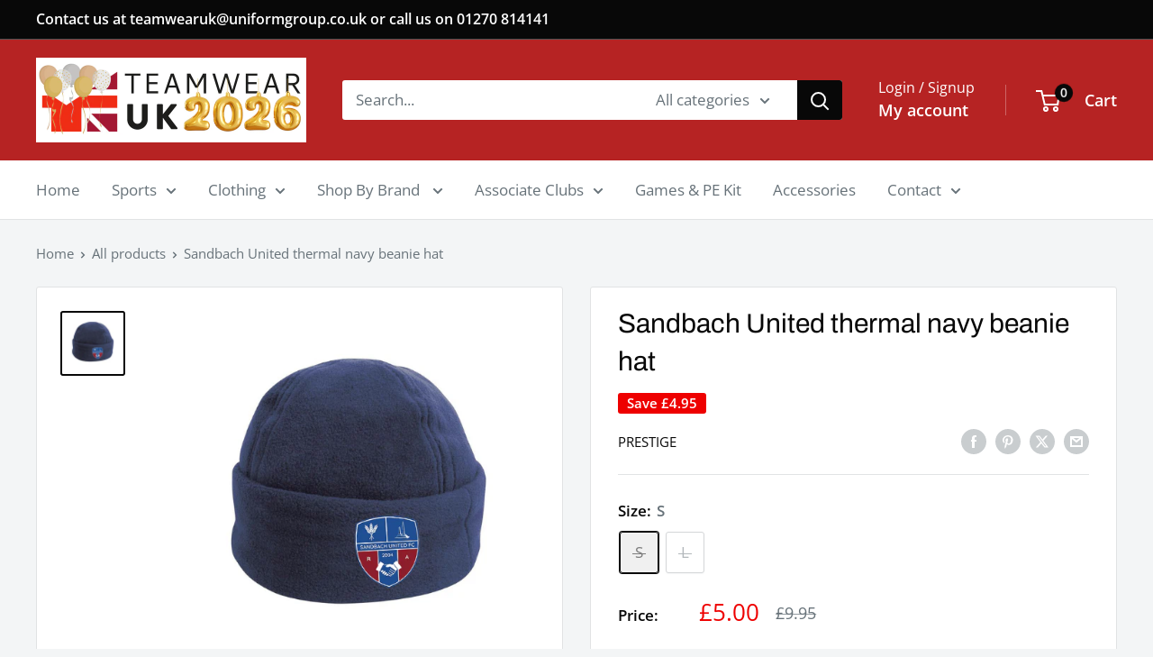

--- FILE ---
content_type: text/javascript
request_url: https://teamwearuk.com/cdn/shop/t/4/assets/custom.js?v=102476495355921946141718198997
body_size: -668
content:
//# sourceMappingURL=/cdn/shop/t/4/assets/custom.js.map?v=102476495355921946141718198997
